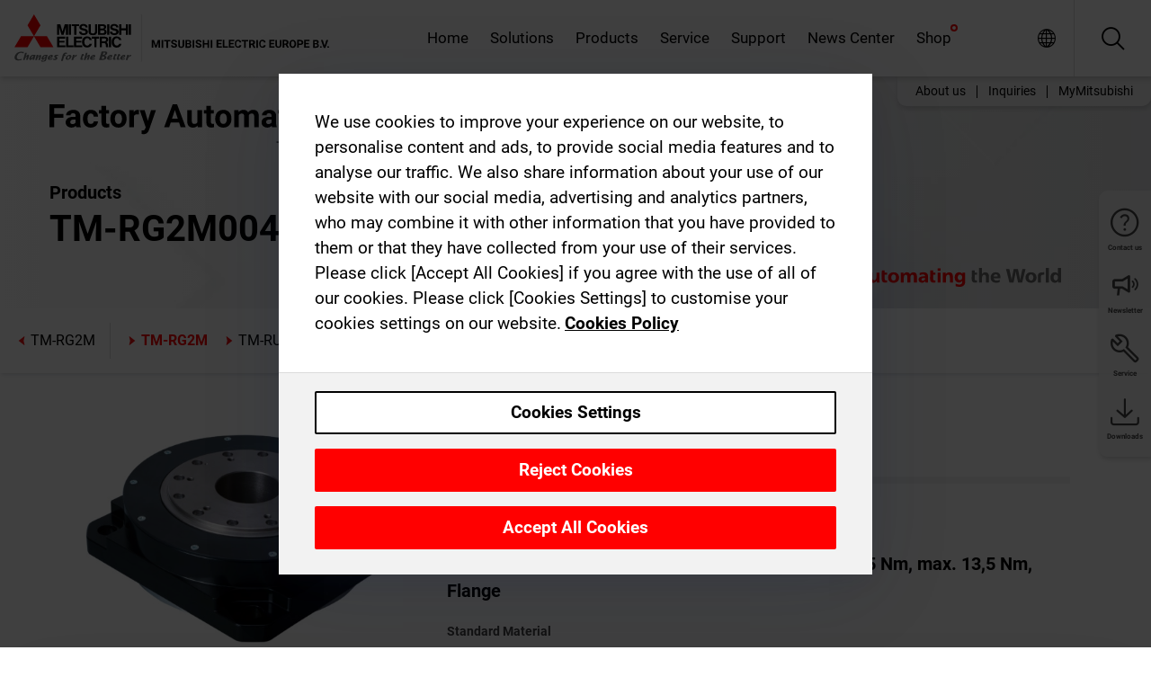

--- FILE ---
content_type: text/html; charset=utf-8
request_url: https://emea.mitsubishielectric.com/fa/products/drv/servo/direct-drive-motor/tmrg2m/tm-rg2m004e30.html
body_size: 12086
content:
<!DOCTYPE html><html lang="en"><head><meta charSet="utf-8"/><meta name="viewport" content="width=device-width, initial-scale=1, maximum-scale=1, shrink-to-fit=no"/><meta name="description" content="The TM-RG2M is a low-profile flange type rotary motor that offers space and weight-saving advantages. With its compact design, it provides efficient utilization"/><link rel="apple-touch-icon" sizes="180x180" href="/fa/_next/static/files/src/images/favicon/apple-touch-icon.a576e94e16661c7486e77fc16ca74afa.png"/><link rel="icon" type="image/png" sizes="32x32" href="/fa/_next/static/files/src/images/favicon/favicon-32x32.78b701aef25d51d878e4878571162938.png"/><link rel="icon" type="image/png" sizes="16x16" href="/fa/_next/static/files/src/images/favicon/favicon-16x16.2e8beea163ac4c258396a70fd1d4b03e.png"/><link rel="shortcut icon" href="/fa/_next/static/files/src/images/favicon/favicon.2fc59d6a311c8314039bf50a4b6cef3a.ico"/><link rel="manifest" href="/fa/_next/static/files/src/images/favicon/site.54961a6d8d02f30f416e4abae904e1ef.webmanifest" crossorigin="use-credentials"/><link rel="mask-icon" href="/fa/_next/static/files/src/images/favicon/safari-pinned-tab.23ac0e0c500b73aec26f41cff45a2b2f.svg" color="#e40520"/><meta name="msapplication-TileColor" content="#ffffff"/><meta name="msapplication-config" content="/fa/_next/static/files/src/images/favicon/browserconfig.3ac082469a9d37ced95b0b9cb788ad07.xml"/><meta name="theme-color" content="#ffffff"/><title>TM-RG2M004E30</title><link rel="canonical" href="https://emea.mitsubishielectric.com/fa/products/drv/servo/direct-drive-motor/tmrg2m/tm-rg2m004e30.html"/><link rel="alternate" hrefLang="no" href="https://no.mitsubishielectric.com/fa/products/drv/servo/direct-drive-motor/tmrg2m/tm-rg2m004e30.html"/><link rel="alternate" hrefLang="en-NO" href="https://no.mitsubishielectric.com/fa/no_en/products/drv/servo/direct-drive-motor/tmrg2m/tm-rg2m004e30.html"/><link rel="alternate" hrefLang="uk" href="https://ua.mitsubishielectric.com/fa/products/drv/servo/direct-drive-motor/tmrg2m/tm-rg2m004e30.html"/><link rel="alternate" hrefLang="en-UA" href="https://ua.mitsubishielectric.com/fa/ua_en/products/drv/servo/direct-drive-motor/tmrg2m/tm-rg2m004e30.html"/><link rel="alternate" hrefLang="sv" href="https://se.mitsubishielectric.com/fa/products/drv/servo/direct-drive-motor/tmrg2m/tm-rg2m004e30.html"/><link rel="alternate" hrefLang="en-SE" href="https://se.mitsubishielectric.com/fa/se_en/products/drv/servo/direct-drive-motor/tmrg2m/tm-rg2m004e30.html"/><link rel="alternate" hrefLang="en-IE" href="https://ie.mitsubishielectric.com/fa/products/drv/servo/direct-drive-motor/tmrg2m/tm-rg2m004e30.html"/><link rel="alternate" hrefLang="en-GB" href="https://gb.mitsubishielectric.com/fa/products/drv/servo/direct-drive-motor/tmrg2m/tm-rg2m004e30.html"/><link rel="alternate" hrefLang="tr" href="https://tr.mitsubishielectric.com/fa/products/drv/servo/direct-drive-motor/tmrg2m/tm-rg2m004e30.html"/><link rel="alternate" hrefLang="en-TR" href="https://tr.mitsubishielectric.com/fa/tr_en/products/drv/servo/direct-drive-motor/tmrg2m/tm-rg2m004e30.html"/><link rel="alternate" hrefLang="bg" href="https://bg.mitsubishielectric.com/fa/products/drv/servo/direct-drive-motor/tmrg2m/tm-rg2m004e30.html"/><link rel="alternate" hrefLang="ro" href="https://ro.mitsubishielectric.com/fa/products/drv/servo/direct-drive-motor/tmrg2m/tm-rg2m004e30.html"/><link rel="alternate" hrefLang="sl" href="https://si.mitsubishielectric.com/fa/products/drv/servo/direct-drive-motor/tmrg2m/tm-rg2m004e30.html"/><link rel="alternate" hrefLang="sk" href="https://sk.mitsubishielectric.com/fa/products/drv/servo/direct-drive-motor/tmrg2m/tm-rg2m004e30.html"/><link rel="alternate" hrefLang="en-SK" href="https://sk.mitsubishielectric.com/fa/sk_en/products/drv/servo/direct-drive-motor/tmrg2m/tm-rg2m004e30.html"/><link rel="alternate" hrefLang="cs" href="https://cz.mitsubishielectric.com/fa/products/drv/servo/direct-drive-motor/tmrg2m/tm-rg2m004e30.html"/><link rel="alternate" hrefLang="en-CZ" href="https://cz.mitsubishielectric.com/fa/cz_en/products/drv/servo/direct-drive-motor/tmrg2m/tm-rg2m004e30.html"/><link rel="alternate" hrefLang="hu" href="https://hu.mitsubishielectric.com/fa/products/drv/servo/direct-drive-motor/tmrg2m/tm-rg2m004e30.html"/><link rel="alternate" hrefLang="en-HU" href="https://hu.mitsubishielectric.com/fa/hu_en/products/drv/servo/direct-drive-motor/tmrg2m/tm-rg2m004e30.html"/><link rel="alternate" hrefLang="pl" href="https://pl.mitsubishielectric.com/fa/products/drv/servo/direct-drive-motor/tmrg2m/tm-rg2m004e30.html"/><link rel="alternate" hrefLang="en-PL" href="https://pl.mitsubishielectric.com/fa/pl_en/products/drv/servo/direct-drive-motor/tmrg2m/tm-rg2m004e30.html"/><link rel="alternate" hrefLang="es" href="https://es.mitsubishielectric.com/fa/products/drv/servo/direct-drive-motor/tmrg2m/tm-rg2m004e30.html"/><link rel="alternate" hrefLang="fr" href="https://fr.mitsubishielectric.com/fa/products/drv/servo/direct-drive-motor/tmrg2m/tm-rg2m004e30.html"/><link rel="alternate" hrefLang="en-FR" href="https://fr.mitsubishielectric.com/fa/fr_en/products/drv/servo/direct-drive-motor/tmrg2m/tm-rg2m004e30.html"/><link rel="alternate" hrefLang="it" href="https://it.mitsubishielectric.com/fa/products/drv/servo/direct-drive-motor/tmrg2m/tm-rg2m004e30.html"/><link rel="alternate" hrefLang="en-IT" href="https://it.mitsubishielectric.com/fa/it_en/products/drv/servo/direct-drive-motor/tmrg2m/tm-rg2m004e30.html"/><link rel="alternate" hrefLang="nl-BE" href="https://be.mitsubishielectric.com/fa/products/drv/servo/direct-drive-motor/tmrg2m/tm-rg2m004e30.html"/><link rel="alternate" hrefLang="nl" href="https://nl.mitsubishielectric.com/fa/products/drv/servo/direct-drive-motor/tmrg2m/tm-rg2m004e30.html"/><link rel="alternate" hrefLang="de" href="https://de.mitsubishielectric.com/fa/products/drv/servo/direct-drive-motor/tmrg2m/tm-rg2m004e30.html"/><link rel="alternate" hrefLang="en-DE" href="https://de.mitsubishielectric.com/fa/de_en/products/drv/servo/direct-drive-motor/tmrg2m/tm-rg2m004e30.html"/><link rel="alternate" hrefLang="en" href="https://emea.mitsubishielectric.com/fa/products/drv/servo/direct-drive-motor/tmrg2m/tm-rg2m004e30.html"/><link rel="alternate" hrefLang="x-default" href="https://emea.mitsubishielectric.com/fa/products/drv/servo/direct-drive-motor/tmrg2m/tm-rg2m004e30.html"/><meta name="next-head-count" content="46"/><link data-next-font="" rel="preconnect" href="/" crossorigin="anonymous"/><link rel="preload" href="/fa/_next/static/css/6943b53e47f56299.css" as="style"/><link rel="stylesheet" href="/fa/_next/static/css/6943b53e47f56299.css" data-n-g=""/><link rel="preload" href="/fa/_next/static/css/7809bb7da834c5e4.css" as="style"/><link rel="stylesheet" href="/fa/_next/static/css/7809bb7da834c5e4.css"/><link rel="preload" href="/fa/_next/static/css/5caab035cf548dcb.css" as="style"/><link rel="stylesheet" href="/fa/_next/static/css/5caab035cf548dcb.css"/><link rel="preload" href="/fa/_next/static/css/36169cc6e70816b8.css" as="style"/><link rel="stylesheet" href="/fa/_next/static/css/36169cc6e70816b8.css"/><link rel="preload" href="/fa/_next/static/css/b03faed2e3a1e386.css" as="style"/><link rel="stylesheet" href="/fa/_next/static/css/b03faed2e3a1e386.css"/><link rel="preload" href="/fa/_next/static/css/4e91afc5fcde397d.css" as="style"/><link rel="stylesheet" href="/fa/_next/static/css/4e91afc5fcde397d.css"/><link rel="preload" href="/fa/_next/static/css/52ff5c062de323c4.css" as="style"/><link rel="stylesheet" href="/fa/_next/static/css/52ff5c062de323c4.css"/><link rel="preload" href="/fa/_next/static/css/51b63c09a4fcbb25.css" as="style"/><link rel="stylesheet" href="/fa/_next/static/css/51b63c09a4fcbb25.css"/><link rel="preload" href="/fa/_next/static/css/2fe377d54ccd8bcc.css" as="style"/><link rel="stylesheet" href="/fa/_next/static/css/2fe377d54ccd8bcc.css"/><link rel="preload" href="/fa/_next/static/css/8b45db3e4b79d76d.css" as="style"/><link rel="stylesheet" href="/fa/_next/static/css/8b45db3e4b79d76d.css"/><link rel="preload" href="/fa/_next/static/css/319b433f6d83b539.css" as="style"/><link rel="stylesheet" href="/fa/_next/static/css/319b433f6d83b539.css"/><link rel="preload" href="/fa/_next/static/css/8d246778fae1cbd3.css" as="style"/><link rel="stylesheet" href="/fa/_next/static/css/8d246778fae1cbd3.css"/><link rel="preload" href="/fa/_next/static/css/6e3d3207063d673d.css" as="style"/><link rel="stylesheet" href="/fa/_next/static/css/6e3d3207063d673d.css"/><noscript data-n-css=""></noscript><script defer="" nomodule="" src="/fa/_next/static/chunks/polyfills-42372ed130431b0a.js"></script><script defer="" src="/fa/_next/static/chunks/9039.ca826586d239fee1.js"></script><script defer="" src="/fa/_next/static/chunks/5399.58e2aac638b4d14e.js"></script><script defer="" src="/fa/_next/static/chunks/i18n-en.efd5ac3e94df725f.js"></script><script defer="" src="/fa/_next/static/chunks/9762.b57a9bf4ad2d671b.js"></script><script defer="" src="/fa/_next/static/chunks/4761-0063ed188b43a65f.js"></script><script defer="" src="/fa/_next/static/chunks/851.e8e443f58082611c.js"></script><script defer="" src="/fa/_next/static/chunks/2848.5bee2b4013ed37d3.js"></script><script defer="" src="/fa/_next/static/chunks/4474.033f76711d47eea8.js"></script><script defer="" src="/fa/_next/static/chunks/8834-17b125b1bbfb86f3.js"></script><script defer="" src="/fa/_next/static/chunks/5285.e251bc5d5816cb4a.js"></script><script defer="" src="/fa/_next/static/chunks/6711.e8ea6bf3d1b2be6d.js"></script><script defer="" src="/fa/_next/static/chunks/6233.1ded2324f0aad072.js"></script><script defer="" src="/fa/_next/static/chunks/7318.af33bc677d457f62.js"></script><script src="/fa/_next/static/chunks/webpack-9055214fda108709.js" defer=""></script><script src="/fa/_next/static/chunks/framework-978a6051e6d0c57a.js" defer=""></script><script src="/fa/_next/static/chunks/main-01a8f294476b3c7a.js" defer=""></script><script src="/fa/_next/static/chunks/pages/_app-a2b5c0f5021879c5.js" defer=""></script><script src="/fa/_next/static/chunks/pages/products/%5B...path%5D-47d169f5b57e8fca.js" defer=""></script><script src="/fa/_next/static/Kti1beL54EXwMtSYaGG6b/_buildManifest.js" defer=""></script><script src="/fa/_next/static/Kti1beL54EXwMtSYaGG6b/_ssgManifest.js" defer=""></script></head><body><div class="app-wrapper"><div id="__next"><style>
    #nprogress {
      pointer-events: none;
    }
    #nprogress .bar {
      background: #29D;
      position: fixed;
      z-index: 9999;
      top: 0;
      left: 0;
      width: 100%;
      height: 3px;
    }
    #nprogress .peg {
      display: block;
      position: absolute;
      right: 0px;
      width: 100px;
      height: 100%;
      box-shadow: 0 0 10px #29D, 0 0 5px #29D;
      opacity: 1;
      -webkit-transform: rotate(3deg) translate(0px, -4px);
      -ms-transform: rotate(3deg) translate(0px, -4px);
      transform: rotate(3deg) translate(0px, -4px);
    }
    #nprogress .spinner {
      display: block;
      position: fixed;
      z-index: 1031;
      top: 15px;
      right: 15px;
    }
    #nprogress .spinner-icon {
      width: 18px;
      height: 18px;
      box-sizing: border-box;
      border: solid 2px transparent;
      border-top-color: #29D;
      border-left-color: #29D;
      border-radius: 50%;
      -webkit-animation: nprogresss-spinner 400ms linear infinite;
      animation: nprogress-spinner 400ms linear infinite;
    }
    .nprogress-custom-parent {
      overflow: hidden;
      position: relative;
    }
    .nprogress-custom-parent #nprogress .spinner,
    .nprogress-custom-parent #nprogress .bar {
      position: absolute;
    }
    @-webkit-keyframes nprogress-spinner {
      0% {
        -webkit-transform: rotate(0deg);
      }
      100% {
        -webkit-transform: rotate(360deg);
      }
    }
    @keyframes nprogress-spinner {
      0% {
        transform: rotate(0deg);
      }
      100% {
        transform: rotate(360deg);
      }
    }
  </style><div class="Header_root__pzmj4"><div class="headroom-wrapper"><div class="headroom headroom--unfixed"><div class="Header_headerWrapper__DekL_"><div class="Header_header__WnKkU"><div class="Grid_containerFluidLg__zRTdk"><div class="Header_top__0s1Xl"><a rel="follow" class="Logo_root__QbgAT" href="https://emea.mitsubishielectric.com/fa"><img class="Logo_logo__qW1eN" src="/fa/_next/static/files/src/images/theme/mefa/logo/logo-europe.156c24cd4cf95dc2ee1aa4f85f38cab0.svg" alt="MITSUBISHI ELECTRIC Changes for the Better"/></a><div class="Header_navWrapper__ySc6C Header_desktop__JZ5s_"><div class="MainNavigation_root__KGiMA Header_mainNavigation__YuL_M"></div></div><div class="Header_topAside__8CrKi"><a class="IconLink_root___zYZ3 Header_link__x2oft Header_desktop__JZ5s_" rel="follow noopener noreferrer " href="https://www.mitsubishielectric.com/fa/worldwide/index.html" target="popup"><span class="IconLink_icon__epuhu Header_link--icon__FXSJK icon-global"></span><span class="IconLink_iconRight__ElcD5 Header_link--iconRight__cHMZM icon-blank"></span></a><span class="Header_linkWrapper__dub_r Header_desktop__JZ5s_"><a class="IconLink_root___zYZ3 Header_linkSearch__5e0ZV" rel="follow noopener noreferrer "><span class="IconLink_icon__epuhu Header_linkSearch--icon__bmubY icon-search"></span></a><div class="Search_root__5pOaT Search_isCustom__R1uVW"><div class="Search_fieldWrapper__4XmwP"><div class="Search_fieldWrapperContent__YWu_g"><a class="Search_showAdvancedSearchLink__nTAoW BasicLink_isStyless__0CAHH" rel="follow noopener noreferrer " href="https://emea.mitsubishielectric.com/fa/advanced-search?q="><span class="Search_fieldIcon__rRCsr icon-search"></span></a></div></div><div class=""><div></div></div></div></span><div class="Header_triggersWrap__7hFWw Header_phone__zj2yS"><a class="IconLink_root___zYZ3 Header_link__x2oft" rel="follow noopener noreferrer "><span class="IconLink_icon__epuhu Header_link--icon__FXSJK icon-menu"></span></a></div></div></div></div><div class="Header_floatingMenus__IL4PM Header_desktop__JZ5s_"><div class="HeaderLinks_root__4EjxV Header_floatingMenu__BrMSb"><a class="HeaderLinks_link__0Biow HeaderLinks_phone__CSCD6" rel="follow noopener noreferrer " href="https://www.mitsubishielectric.com/fa/worldwide/index.html" target="_blank"><button class="Button_root__PfW0G HeaderLinks_btn__8LBuH Button_link__99QS3"><span class="Button_label___b9zT"><span>Locations Worldwide</span></span></button><span class="HeaderLinks_icon__xl0Rj icon-external HeaderLinks_externalIcon__AznLw"></span></a><a class="Subheader_link__G6ZZ_" rel="follow noopener noreferrer "><button disabled="" class="Button_root__PfW0G Subheader_btn__WJO6c Button_link__99QS3 Button_is-disabled__ML_N2 Subheader_btn--is-disabled__IY7JT"><span class="Button_label___b9zT"><span>MyMitsubishi</span></span></button></a></div></div></div><div class="Header_menuCollapsible__O_D04"><div class="MainNavigation_root__KGiMA MainNavigation_isBlock__3KsSU"></div></div></div></div></div></div><div><div class="PageMainTeaser_root__t9v9D Content_teaser___1bS2 PageMainTeaser_third__ftP0k PageMainTeaser_hasAutomatingTheWorld__T2uDz"><span class="LazyImage_imageWrapper__KC5Sz PageMainTeaser_imageWrapper__yVzAP LazyImage_imageAbsolute__bdoNy"><span class="LazyImage_imageElement__JKU7j"></span><noscript><img class="LazyImage_imageElement__JKU7j" src="/fa/_next/static/files/src/images/tiers/Products-background-3rd-tier.be581767a2fbff7cf5c8cbecab047847.jpg"/></noscript></span><div class="PageMainTeaser_content__MC_iv"><div class="PageMainTeaser_faLogo__Y9ZXR"><img src="/fa/_next/static/files/src/images/theme/mefa/logo/fa_logo_emea.6abe538b0100b19577bd38e8477db644.svg" alt="Factory Automation" class="PageMainTeaser_faLogo__Y9ZXR"/></div><div class="PageMainTeaser_titleArea__BdS5X"><div class="PageMainTeaser_mainTitle__BCNL6">AC Servos-MELSERVO</div><h1 class="PageMainTeaser_subTitle__i8bRR">TM-RG2M004E30</h1></div><img src="/fa/_next/static/files/src/images/theme/mefa/logo/atw.274bd77a24f3b3a3d550ebfc3a736bba.svg" alt="Automating the World" class="PageMainTeaser_atwLogo__Ly1sP"/></div></div><div class="Content_pageNav__GD4_w"><div class="SidebarNavigation_root__4_J9f"><div class="SidebarNavigation_container__0G3P9 Grid_containerFluidLg__zRTdk"><div class="SidebarNavigation_content__jUW4Q"><div class="SidebarNavigation_header__NWpvP"><span style="display:contents"><a class="IconLink_root___zYZ3 SidebarNavigation_navLink__IydTR" rel="follow noopener noreferrer " href="https://emea.mitsubishielectric.com/fa/products/drv/servo/direct-drive-motor/tmrg2m"><span class="IconLink_icon__epuhu icon-navigation_condensed_left"></span><span>TM-RG2M</span></a></span></div><ul class="SidebarNavigation_nav__KaPOO"><li class="SidebarNavigation_navItem__U6wv6"><span style="display:contents"><a class="IconLink_root___zYZ3 SidebarNavigation_navLink__IydTR IconLink_link--isActive__8_Ek1 SidebarNavigation_navLink--link--isActive__2g4tM" rel="follow noopener noreferrer " href="https://emea.mitsubishielectric.com/fa/products/drv/servo/direct-drive-motor/tmrg2m"><span class="IconLink_icon__epuhu icon-navigation_condensed_right"></span><span class="IconLink_label__ZVIm8">TM-RG2M</span></a></span></li><li class="SidebarNavigation_navItem__U6wv6"><span style="display:contents"><a class="IconLink_root___zYZ3 SidebarNavigation_navLink__IydTR" rel="follow noopener noreferrer " href="https://emea.mitsubishielectric.com/fa/products/drv/servo/direct-drive-motor/tmru2m"><span class="IconLink_icon__epuhu icon-navigation_condensed_right"></span><span class="IconLink_label__ZVIm8">TM-RU2M</span></a></span></li><li class="SidebarNavigation_navItem__U6wv6"><span style="display:contents"><a class="IconLink_root___zYZ3 SidebarNavigation_navLink__IydTR" rel="follow noopener noreferrer " href="https://emea.mitsubishielectric.com/fa/products/drv/servo/direct-drive-motor/tmrfm"><span class="IconLink_icon__epuhu icon-navigation_condensed_right"></span><span class="IconLink_label__ZVIm8">TM-RFM</span></a></span></li></ul></div></div></div></div><div class="Content_container__7GVkA Grid_containerFluidLg__zRTdk"><div class="Content_cols__TZMBM"><div class="Content_nav__a5JlZ"></div><div class="Content_main__yCJUN"><div class="LoadingAnimation_root__4YuiU"><div class="LoadingAnimation_content__QRPsp"><img src="/fa/_next/static/files/src/images/animation/loading-robot-hand.6ea907a67299ad5829899eb0c24c34b6.gif" class="LoadingAnimation_gif__ImD_w LoadingAnimation_gif-medium__LNo2h" alt=""/><span class="LoadingAnimation_label__vIQCR LoadingAnimation_label-medium__3IXMC">Loading...</span></div></div></div></div><div class="Content_aside__SGr8u"><div class="FloatingSidebar_root__VE_X0"><div class="FloatingSidebarNavigation_root__hnt95"><div class="FloatingSidebarNavigation_menu__3Ojsk"><ul class="FloatingSidebarNavigation_nav__Tc9ac"><li class="FloatingSidebarNavigation_navItem__bRe87"><a class="IconLink_root___zYZ3 FloatingSidebarNavigation_navLink__blKCT" rel="follow noopener noreferrer " href="https://emea.mitsubishielectric.com/fa/service"><span class="IconLink_icon__epuhu FloatingSidebarNavigation_navLink--icon__dNjSi icon-tool"></span><span class="IconLink_label__ZVIm8 FloatingSidebarNavigation_navLink--label__SOBtC">Service</span></a></li><li class="FloatingSidebarNavigation_navItem__bRe87"><a class="IconLink_root___zYZ3 FloatingSidebarNavigation_navLink__blKCT" rel="follow noopener noreferrer " href="https://emea.mitsubishielectric.com/fa/advanced-search?ct=document&amp;sb=date"><span class="IconLink_icon__epuhu FloatingSidebarNavigation_navLink--icon__dNjSi icon-download"></span><span class="IconLink_label__ZVIm8 FloatingSidebarNavigation_navLink--label__SOBtC">Downloads</span></a></li></ul></div></div></div></div><div class="BackToTopButton_root__XrELz BackToTopButton_hidden__AbOqJ"><button type="button" class="Button_root__PfW0G BackToTopButton_button__G_GWl Button_black__u0oxO"><span class="Button_icon__x31Nw BackToTopButton_button--icon__LghVg icon-chevron-up" aria-hidden="true"></span></button></div></div></div><div class="Footer_root__9thnv"><div class="Footer_breadcrumbs__Cp3SD"><div class="Footer_container__Lyq6N Grid_containerFluidLg__zRTdk"><div class="Breadcrumbs_root__8Q1M5"><ul class="Breadcrumbs_list__G9w2Y"><li class="Breadcrumbs_listItem__gjm_y"><span style="display:contents"><a class="Breadcrumbs_link__Ty0Lq" rel="follow noopener noreferrer " href="https://emea.mitsubishielectric.com/fa/products/drv">Drive Products</a></span></li><li class="Breadcrumbs_listItem__gjm_y"><span style="display:contents"><a class="Breadcrumbs_link__Ty0Lq" rel="follow noopener noreferrer " href="https://emea.mitsubishielectric.com/fa/products/drv/servo">AC Servos-MELSERVO</a></span></li><li class="Breadcrumbs_listItem__gjm_y"><span style="display:contents"><a class="Breadcrumbs_link__Ty0Lq" rel="follow noopener noreferrer " href="https://emea.mitsubishielectric.com/fa/products/drv/servo/direct-drive-motor">Direct Drive motor</a></span></li><li class="Breadcrumbs_listItem__gjm_y"><span style="display:contents"><a class="Breadcrumbs_link__Ty0Lq" rel="follow noopener noreferrer " href="https://emea.mitsubishielectric.com/fa/products/drv/servo/direct-drive-motor/tmrg2m">TM-RG2M</a></span></li><li class="Breadcrumbs_listItem__gjm_y"><span class="Breadcrumbs_active__ZhcEo">TM-RG2M004E30</span></li></ul></div></div></div><div class="Footer_footer__WZb4K"><div class="Footer_containerMain__gMjns Grid_containerFluidLg__zRTdk"><div class="Footer_content__Xp_oM"><ul class="Footer_nav__WNpOs"></ul><div class="Footer_copyright__WazQd"><span></span></div></div></div></div></div></div></div><script id="__NEXT_DATA__" type="application/json">{"props":{"pageProps":{"baseUrl":"/products","categoryUrl":"/drv/servo/direct-drive-motor/tmrg2m","params":{"$baseName":"tm-rg2m004e30"},"url":"/drv/servo/direct-drive-motor/tmrg2m/tm-rg2m004e30.html","categoryDataResult":{"productCategoryByUrl":{"__typename":"ProductCategory","id":"blt0a9ee5ee8f0f3409","title":"TM-RG2M","additionalTitle":"","descriptionHeader":null,"description":"The TM-RG2M is a low-profile flange type rotary motor that offers space and weight-saving advantages. With its compact design, it provides efficient utilization of space without compromising performance. The motor comes in three outer diameter options: ø130 mm, ø180 mm, and ø230 mm. With a maximum speed of 600 r/min, it offers dynamic motion capabilities. The TM-RG2M provides a range of rated torque options, from 2.2 Nm to Nm, and a maximum torque capacity ranging from 8.8 Nm to 27 Nm. Its low-profile design and impressive torque capabilities make it an excellent choice for applications where space and weight savings are crucial.\n","url":"/drv/servo/direct-drive-motor/tmrg2m","isFinal":true,"isGeneral":false,"isTeaserOnly":false,"isInheritedTeaserOnly":false,"showSideNavigation":true,"showThirdLevelSubCategories":true,"showTeaserDescription":null,"collapsibleType":"","maxNumberOfLines":1,"showAnchorLinks":false,"contentCollapsed":false,"overrideCollapsibleTitle":null,"content":null,"image":{"__typename":"Image","url":"https://eu-images.contentstack.com/v3/assets/blt5412ff9af9aef77f/blt14c8cd9a63c15da8/6191260451904f73dd469dcb/ddm_lineup_01.jpg?auto=webp\u0026quality=100\u0026format=jpg\u0026disable=upscale","title":"TM-RG2M"},"subNavigation":[],"generalCategoryNavigation":[],"parentPath":[{"__typename":"ProductCategoryNavigationData","id":"blt98bbc72acbb0072a","title":"Drive Products","url":"/drv","productCategoryGroups":[{"__typename":"ProductCategoryGroupNavigationData","id":"blt6199ab2fd6365e22","image":null,"elements":[{"__typename":"ProductCategory","id":"blt77b1eed9c77f4f4e","title":"AC Servos-MELSERVO","type":"product_category","url":"/drv/servo","isInheritedTeaserOnly":false,"isTeaserOnly":false,"isGeneral":false},{"__typename":"ProductCategory","id":"blt86d14ec8424cddc2","title":"Inverters-FREQROL","type":"product_category","url":"/drv/inv","isInheritedTeaserOnly":false,"isTeaserOnly":false,"isGeneral":false},{"__typename":"ProductCategory","id":"bltbabe488de4636fa7","title":"Electromagnetic clutch/brake","type":"product_category","url":"/drv/electromagnetic-clutch/brake","isInheritedTeaserOnly":false,"isTeaserOnly":false,"isGeneral":false},{"__typename":"ProductCategory","id":"blt881f87bfbbf1e9f9","title":"Tension Controller","type":"product_category","url":"/drv/tension-controller","isInheritedTeaserOnly":false,"isTeaserOnly":false,"isGeneral":false}],"description":null,"showElementImage":true,"showElementDescription":true,"showMainLinkOnly":false,"elementAreTeasersOnly":false}],"subNavigation":[],"generalCategoryNavigation":[]},{"__typename":"ProductCategoryNavigationData","id":"blt77b1eed9c77f4f4e","title":"AC Servos-MELSERVO","url":"/drv/servo","productCategoryGroups":[{"__typename":"ProductCategoryGroupNavigationData","id":"blt95b4c956969558b1","image":null,"elements":[{"__typename":"ProductCategory","id":"blt12066fc69b287185","title":"MELSERVO-J5","type":"product_category","url":"/drv/servo/mr_j5","isInheritedTeaserOnly":false,"isTeaserOnly":false,"isGeneral":false},{"__typename":"ProductCategory","id":"blt2900e315aab9ca06","title":"MELSERVO-JET","type":"product_category","url":"/drv/servo/mr_jet","isInheritedTeaserOnly":false,"isTeaserOnly":false,"isGeneral":false},{"__typename":"ProductCategory","id":"blt6dfb017b437ea79c","title":"MELSERVO-J4","type":"product_category","url":"/drv/servo/mr_j4","isInheritedTeaserOnly":false,"isTeaserOnly":false,"isGeneral":false},{"__typename":"ProductCategory","id":"blt0a7058a0aae4dd89","title":"MELSERVO-JE","type":"product_category","url":"/drv/servo/mr_je","isInheritedTeaserOnly":false,"isTeaserOnly":false,"isGeneral":false},{"__typename":"ProductCategory","id":"blt6a976c03047c254e","title":"Linear Servo motor","type":"product_category","url":"/drv/servo/linear-servo-motor","isInheritedTeaserOnly":false,"isTeaserOnly":false,"isGeneral":false},{"__typename":"ProductCategory","id":"bltdde8e9461f0a1fca","title":"Direct Drive motor","type":"product_category","url":"/drv/servo/direct-drive-motor","isInheritedTeaserOnly":false,"isTeaserOnly":false,"isGeneral":false},{"__typename":"ProductCategory","id":"blt98778db6f400acf6","title":"Options","type":"product_category","url":"/drv/servo/servo-options","isInheritedTeaserOnly":false,"isTeaserOnly":false,"isGeneral":false},{"__typename":"ProductCategory","id":"blt2163326409296bbc","title":"AC Servo engineering software","type":"product_category","url":"/drv/servo/soft","isInheritedTeaserOnly":false,"isTeaserOnly":false,"isGeneral":false}],"description":null,"showElementImage":true,"showElementDescription":true,"showMainLinkOnly":true,"elementAreTeasersOnly":false},{"__typename":"ProductCategoryGroupNavigationData","id":"bltdc7c471d3b149386","image":null,"elements":[{"__typename":"ProductCategory","id":"blt595739ca4b116f1a","title":"MR Configurator2","type":"product_category","url":"/drv/servo/soft/mr-configurator2","isInheritedTeaserOnly":false,"isTeaserOnly":false,"isGeneral":false},{"__typename":"ProductCategory","id":"bltdece35ad1f773bdd","title":"Motor sizing software","type":"product_category","url":"/drv/servo/soft/motor-sizing-software","isInheritedTeaserOnly":false,"isTeaserOnly":false,"isGeneral":false}],"description":null,"showElementImage":true,"showElementDescription":true,"showMainLinkOnly":false,"elementAreTeasersOnly":true},{"__typename":"ProductCategoryGroupNavigationData","id":"bltccbe9ba39061d5f8","image":null,"elements":[{"__typename":"ProductCategory","id":"blta044817b32336c54","title":"All Servo Amplifiers","type":"product_category","url":"/drv/servo/allservoamplifiers","isInheritedTeaserOnly":false,"isTeaserOnly":false,"isGeneral":true},{"__typename":"ProductCategory","id":"blt2abe8479c0bb2c29","title":"All Servo Motors","type":"product_category","url":"/drv/servo/allservomotors","isInheritedTeaserOnly":false,"isTeaserOnly":false,"isGeneral":true},{"__typename":"ProductCategory","id":"blt6946b80eccedbfab","title":"All Linear Servo Motors","type":"product_category","url":"/drv/servo/alllinearservomotors","isInheritedTeaserOnly":false,"isTeaserOnly":false,"isGeneral":true},{"__typename":"ProductCategory","id":"blted29dca8fa1d0554","title":"All Software","type":"product_category","url":"/drv/servo/allsoftware","isInheritedTeaserOnly":false,"isTeaserOnly":false,"isGeneral":true}],"description":null,"showElementImage":false,"showElementDescription":false,"showMainLinkOnly":false,"elementAreTeasersOnly":false},{"__typename":"ProductCategoryGroupNavigationData","id":"blte108e7201f375a18","image":null,"elements":[],"description":null,"showElementImage":false,"showElementDescription":false,"showMainLinkOnly":false,"elementAreTeasersOnly":false}],"subNavigation":[],"generalCategoryNavigation":[]},{"__typename":"ProductCategoryNavigationData","id":"bltdde8e9461f0a1fca","title":"Direct Drive motor","url":"/drv/servo/direct-drive-motor","productCategoryGroups":[{"__typename":"ProductCategoryGroupNavigationData","id":"blt9bdc9886ec5a0ec3","image":null,"elements":[{"__typename":"ProductCategory","id":"blt0a9ee5ee8f0f3409","title":"TM-RG2M","type":"product_category","url":"/drv/servo/direct-drive-motor/tmrg2m","isInheritedTeaserOnly":false,"isTeaserOnly":false,"isGeneral":false},{"__typename":"ProductCategory","id":"blt8713cc916dbc9341","title":"TM-RU2M","type":"product_category","url":"/drv/servo/direct-drive-motor/tmru2m","isInheritedTeaserOnly":false,"isTeaserOnly":false,"isGeneral":false},{"__typename":"ProductCategory","id":"blt77e58d66d34a37da","title":"TM-RFM","type":"product_category","url":"/drv/servo/direct-drive-motor/tmrfm","isInheritedTeaserOnly":false,"isTeaserOnly":false,"isGeneral":false}],"description":null,"showElementImage":true,"showElementDescription":true,"showMainLinkOnly":false,"elementAreTeasersOnly":false}],"subNavigation":[],"generalCategoryNavigation":[]}],"seo":{"__typename":"Seo","title":"TM-RG2M","description":"The TM-RG2M is a low-profile flange type rotary motor that offers space and weight-saving advantages. With its compact design, it provides efficient utilization of space without compromising performance. The motor comes in three outer diameter options: ø130 mm, ø180 mm, and ø230 mm. With a maximum speed of 600 r/min, it offers dynamic motion capabilities. The TM-RG2M provides a range of rated torque options, from 2.2 Nm to Nm, and a maximum torque capacity ranging from 8.8 Nm to 27 Nm. Its low-profile design and impressive torque capabilities make it an excellent choice for applications where space and weight savings are crucial.\n","portalName":"EMEA","fallbackTitle":"TM-RG2M"},"menus":[],"pageMainTeaser":{"__typename":"PageMainTeaser","level":"third","background":{"__typename":"Image","id":"blt5c15b76859a35e60","title":"Wave background 3rd tier","url":"https://eu-images.contentstack.com/v3/assets/blt5412ff9af9aef77f/blt84cfd69a077f21b4/655dbd5e323a8f040a9ee4f2/wave-background-3rd-tier.jpg?auto=webp\u0026quality=100\u0026format=jpg\u0026disable=upscale"},"foreground":null,"factoryAutomationColor":"black","pageTitleColor":"black","sublineText":null,"showAutomatingTheWorldText":true},"fallbackPageMainTeaser":null,"overviewTeaser":{"__typename":"OverviewTeaser","headline":null,"text":null,"link":null,"image":null,"imageLink":{"__typename":"Link","url":null},"representation":"solution"},"catchphraseTeaser":null,"categoryGroups":[]}},"productDataResult":{"productByUrl":{"__typename":"Product","id":"blt70ebf359018ff483","title":"TM-RG2M004E30","additionalTitle":null,"shortDescription":"Direct Drive Motor TM Serie, Power 141 W; Torque 4,5 Nm, max. 13,5 Nm, Flange","additionalDescription":null,"hasRelatedDocuments":true,"published":"2026-01-12T18:48:11.073Z","created":"2025-09-11T03:24:25.456Z","version":12,"slug":"tm-rg2m004e30","code":"340502","url":"/tm-rg2m004e30","price":null,"materialGroup":"10.STANDARD.ITEM","meeMemoText":null,"logisticClass":"C","materialType":"ZHWA","boostInSearch":false,"consumptionl3m":0,"meta":[{"__typename":"Meta","key":"ABCIndicator","value":"\"C\""},{"__typename":"Meta","key":"materialType","value":"\"ZHWA\""},{"__typename":"Meta","key":"extMatGroupLangKey","value":"\"10.STANDARD.ITEM\""},{"__typename":"Meta","key":"listPrices","value":"[{\"catalog\":\"FA_IA_0410_01_10\",\"listPrices\":[{\"currencyIso\":\"EUR\",\"customerListPrice\":\"EB\",\"formattedValue\":\"€ 5.090,70\",\"priceType\":\"BUY\",\"value\":5090.7},{\"currencyIso\":\"EUR\",\"customerListPrice\":\"EG\",\"formattedValue\":\"€ 4.816,00\",\"priceType\":\"BUY\",\"value\":4816},{\"currencyIso\":\"NOK\",\"customerListPrice\":\"EO\",\"formattedValue\":\"NOK58,676.00\",\"priceType\":\"BUY\",\"value\":58676},{\"currencyIso\":\"SEK\",\"customerListPrice\":\"ES\",\"formattedValue\":\"SEK44,906.00\",\"priceType\":\"BUY\",\"value\":44906},{\"currencyIso\":\"EUR\",\"formattedValue\":\"€ 4.518,13\",\"priceType\":\"BUY\",\"value\":4518.13},{\"currencyIso\":\"GBP\",\"formattedValue\":\"£3,942.52\",\"priceType\":\"BUY\",\"value\":3942.52}]},{\"catalog\":\"FA_IA_1510_01_10\",\"listPrices\":[{\"currencyIso\":\"EUR\",\"customerListPrice\":\"EB\",\"formattedValue\":\"€5,090.70\",\"priceType\":\"BUY\",\"value\":5090.7},{\"currencyIso\":\"SEK\",\"customerListPrice\":\"ES\",\"formattedValue\":\"SEK58,676.00\",\"priceType\":\"BUY\",\"value\":58676}]},{\"catalog\":\"FA_IA_0210_01_10\",\"listPrices\":[{\"currencyIso\":\"EUR\",\"formattedValue\":\"€6,200.15\",\"priceType\":\"BUY\",\"value\":6200.15}]},{\"catalog\":\"FA_IA_0510_01_10\",\"listPrices\":[{\"currencyIso\":\"EUR\",\"customerListPrice\":\"G1\",\"formattedValue\":\"€1,732.76\",\"priceType\":\"BUY\",\"value\":1732.76},{\"currencyIso\":\"EUR\",\"customerListPrice\":\"G3\",\"formattedValue\":\"€1,991.86\",\"priceType\":\"BUY\",\"value\":1991.86},{\"currencyIso\":\"GBP\",\"customerListPrice\":\"G4\",\"formattedValue\":\"£1,484.20\",\"priceType\":\"BUY\",\"value\":1484.2},{\"currencyIso\":\"RUB\",\"customerListPrice\":\"G9\",\"formattedValue\":\"₽168,410.43\",\"priceType\":\"BUY\",\"value\":168410.43}]},{\"catalog\":\"FA_IA_0910_01_10\",\"listPrices\":[{\"currencyIso\":\"EUR\",\"customerListPrice\":\"EE\",\"formattedValue\":\"€5,993.12\",\"priceType\":\"BUY\",\"value\":5993.12}]},{\"catalog\":\"FA_IA_1100_01_10\",\"listPrices\":[{\"currencyIso\":\"EUR\",\"formattedValue\":\"€7,450.87\",\"priceType\":\"BUY\",\"value\":7450.87}]},{\"catalog\":\"FA_IA_1710_01_10\",\"listPrices\":[{\"currencyIso\":\"CZK\",\"customerListPrice\":\"PE\",\"formattedValue\":\"Kč112,761.76\",\"priceType\":\"BUY\",\"value\":112761.76},{\"currencyIso\":\"EUR\",\"customerListPrice\":\"PE\",\"formattedValue\":\"€4,381.65\",\"priceType\":\"BUY\",\"value\":4381.65},{\"currencyIso\":\"EUR\",\"customerListPrice\":\"PF\",\"formattedValue\":\"€4,381.65\",\"priceType\":\"BUY\",\"value\":4381.65}]}]"}],"catalogs":["FA_IA_0410_01_10","FA_IA_0410_01_10_EUR_EB","FA_IA_0410_01_10_EUR_EG","FA_IA_0410_01_10_NOK_EO","FA_IA_0410_01_10_SEK_ES","FA_IA_0410_01_10_EUR","FA_IA_0410_01_10_GBP","FA_IA_1510_01_10","FA_IA_1510_01_10_EUR_EB","FA_IA_1510_01_10_SEK_ES","FA_IA_0210_01_10","FA_IA_0210_01_10_EUR","FA_IA_0510_01_10","FA_IA_0510_01_10_EUR_G1","FA_IA_0510_01_10_EUR_G3","FA_IA_0510_01_10_GBP_G4","FA_IA_0510_01_10_RUB_G9","FA_IA_0910_01_10","FA_IA_0910_01_10_EUR_EE","FA_IA_1100_01_10","FA_IA_1100_01_10_EUR","FA_IA_1710_01_10","FA_IA_1710_01_10_CZK_PE","FA_IA_1710_01_10_EUR_PE","FA_IA_1710_01_10_EUR_PF"],"hasGeneralCatalog":true,"keywords":"","eshopLink":{"__typename":"Link","title":"","url":"/Catalogue/Servo/Servo-Motor/TM-RG2M004E30/p/000000000000340502"},"seo":{"__typename":"Seo","title":"TM-RG2M004E30","description":null,"portalName":"EMEA","fallbackTitle":"TM-RG2M004E30"},"industries":[],"categoryPath":[{"__typename":"ProductCategoryNavigationData","id":"blt98bbc72acbb0072a","title":"Drive Products","url":"/drv","warrantyIsApplicable":false,"level":0,"parentId":null},{"__typename":"ProductCategoryNavigationData","id":"blt77b1eed9c77f4f4e","title":"AC Servos-MELSERVO","url":"/drv/servo","warrantyIsApplicable":false,"level":1,"parentId":"blt98bbc72acbb0072a"},{"__typename":"ProductCategoryNavigationData","id":"bltdde8e9461f0a1fca","title":"Direct Drive motor","url":"/drv/servo/direct-drive-motor","warrantyIsApplicable":false,"level":2,"parentId":"blt77b1eed9c77f4f4e"},{"__typename":"ProductCategoryNavigationData","id":"blt0a9ee5ee8f0f3409","title":"TM-RG2M","url":"/drv/servo/direct-drive-motor/tmrg2m","warrantyIsApplicable":false,"level":3,"parentId":"bltdde8e9461f0a1fca"}],"category":{"__typename":"ProductCategoryNavigationData","id":"blt0a9ee5ee8f0f3409","url":"/drv/servo/direct-drive-motor/tmrg2m","title":"TM-RG2M","level":3,"parentId":"bltdde8e9461f0a1fca"},"categories":[{"__typename":"ProductCategoryNavigationData","id":"blt98bbc72acbb0072a","title":"Drive Products","url":"/drv","level":0,"parentId":null},{"__typename":"ProductCategoryNavigationData","id":"blt77b1eed9c77f4f4e","title":"AC Servos-MELSERVO","url":"/drv/servo","level":1,"parentId":"blt98bbc72acbb0072a"},{"__typename":"ProductCategoryNavigationData","id":"bltdde8e9461f0a1fca","title":"Direct Drive motor","url":"/drv/servo/direct-drive-motor","level":2,"parentId":"blt77b1eed9c77f4f4e"},{"__typename":"ProductCategoryNavigationData","id":"blt0a9ee5ee8f0f3409","title":"TM-RG2M","url":"/drv/servo/direct-drive-motor/tmrg2m","level":3,"parentId":"bltdde8e9461f0a1fca"},{"__typename":"ProductCategoryNavigationData","id":"blt98bbc72acbb0072a","title":"Drive Products","url":"/drv","level":0,"parentId":null},{"__typename":"ProductCategoryNavigationData","id":"blt77b1eed9c77f4f4e","title":"AC Servos-MELSERVO","url":"/drv/servo","level":1,"parentId":"blt98bbc72acbb0072a"},{"__typename":"ProductCategoryNavigationData","id":"blt2abe8479c0bb2c29","title":"All Servo Motors","url":"/drv/servo/allservomotors","level":2,"parentId":"blt77b1eed9c77f4f4e"}],"mainImage":{"__typename":"Image","id":"blt13cda7ddfb5258b1","title":"340502 Main image","url":"https://eu-images.contentstack.com/v3/assets/blt5412ff9af9aef77f/blt87701d6ad94db009/69341d5690ebd5214ba3ecfc/340502.jpg?auto=webp\u0026quality=100\u0026format=jpg\u0026disable=upscale"},"characteristicTabs":[{"__typename":"ProductCharacteristicTab","id":"bltfbdbcff971f9343a","title":"TECHNICAL INFORMATION","classifications":[{"__typename":"ProductClassification","id":"bltc15056ee6060e96a","title":"FA-Servo-Motion: Servo Motor","code":"100100501","characteristicValues":[{"__typename":"ProductCharacteristicValue","characteristic":{"__typename":"ProductCharacteristic","id":"blt00ab932682283bde","title":"Series"},"value":["MELSERVO-J4","MELSERVO-J5"]},{"__typename":"ProductCharacteristicValue","characteristic":{"__typename":"ProductCharacteristic","id":"bltc461c709b38967a0","title":"Type"},"value":["TM-RG2M"]},{"__typename":"ProductCharacteristicValue","characteristic":{"__typename":"ProductCharacteristic","id":"bltea7e1659caa597f0","title":"Rated Capacity (kW)"},"value":["0,141"]},{"__typename":"ProductCharacteristicValue","characteristic":{"__typename":"ProductCharacteristic","id":"blt49fd7179e62d3d5c","title":"Rated Torque (Nm)"},"value":["4,5"]},{"__typename":"ProductCharacteristicValue","characteristic":{"__typename":"ProductCharacteristic","id":"blt9e85da46a9644a0e","title":"Maximum Torque (Nm)"},"value":["13,5"]},{"__typename":"ProductCharacteristicValue","characteristic":{"__typename":"ProductCharacteristic","id":"bltddb560ef020750e9","title":"Rated Speed (rpm)"},"value":["300"]},{"__typename":"ProductCharacteristicValue","characteristic":{"__typename":"ProductCharacteristic","id":"blt63f6d0853469d2b5","title":"Maximum Speed (rpm)"},"value":["600"]},{"__typename":"ProductCharacteristicValue","characteristic":{"__typename":"ProductCharacteristic","id":"bltb15986d8c3f8f58c","title":"Inertia (kg*cm2)"},"value":["60,2"]},{"__typename":"ProductCharacteristicValue","characteristic":{"__typename":"ProductCharacteristic","id":"bltf446dd91b8b53ac9","title":"Brake"},"value":["NO"]},{"__typename":"ProductCharacteristicValue","characteristic":{"__typename":"ProductCharacteristic","id":"bltdee8524ce9b4cd84","title":"Shaft Type"},"value":["STRAIGHT SHAFT"]},{"__typename":"ProductCharacteristicValue","characteristic":{"__typename":"ProductCharacteristic","id":"bltc5e61c3bd73fb2c4","title":"Protection Class"},"value":["IP40"]},{"__typename":"ProductCharacteristicValue","characteristic":{"__typename":"ProductCharacteristic","id":"bltf33a96e3039971d0","title":"Current Type"},"value":["AC"]},{"__typename":"ProductCharacteristicValue","characteristic":{"__typename":"ProductCharacteristic","id":"blt8cfce3d6c785e36f","title":"Encoder Type"},"value":["22-BIT"]},{"__typename":"ProductCharacteristicValue","characteristic":{"__typename":"ProductCharacteristic","id":"blt1ec29bcb5d4f4cb9","title":"Encoder Resolution (p/rev)"},"value":["4194304"]}]},{"__typename":"ProductClassification","id":"blt802fc622784c1de0","title":"Conformity","code":"CONFORMITY","characteristicValues":[{"__typename":"ProductCharacteristicValue","characteristic":{"__typename":"ProductCharacteristic","id":"blt409b8c87f24a96a1","title":"CE"},"value":["COMPLIANT"]},{"__typename":"ProductCharacteristicValue","characteristic":{"__typename":"ProductCharacteristic","id":"blt3ea79c09fb0ca0e6","title":"EAC"},"value":["COMPLIANT"]},{"__typename":"ProductCharacteristicValue","characteristic":{"__typename":"ProductCharacteristic","id":"bltb15856255ec5d90b","title":"UKCA"},"value":["COMPLIANT"]}]},{"__typename":"ProductClassification","id":"blt8e5b9481c20234ef","title":"Product Dimensions \u0026 Weight","code":"DIMENSIONS","characteristicValues":[{"__typename":"ProductCharacteristicValue","characteristic":{"__typename":"ProductCharacteristic","id":"bltb5e1be474acf65f4","title":"Width (mm)"},"value":["180"]},{"__typename":"ProductCharacteristicValue","characteristic":{"__typename":"ProductCharacteristic","id":"blt570cf5d6629475b6","title":"Height (mm)"},"value":["232"]},{"__typename":"ProductCharacteristicValue","characteristic":{"__typename":"ProductCharacteristic","id":"blt5f9b498c0652308e","title":"Depth (mm)"},"value":["56"]},{"__typename":"ProductCharacteristicValue","characteristic":{"__typename":"ProductCharacteristic","id":"bltf0db7ef07c6d5f18","title":"Weight (kg)"},"value":["5,5"]}]},{"__typename":"ProductClassification","id":"bltf99002310a812fff","title":"Product Packaging","code":"PRODUCT_PACKAGING","characteristicValues":[{"__typename":"ProductCharacteristicValue","characteristic":{"__typename":"ProductCharacteristic","id":"bltf3592385c9c44901","title":"Cardboard (g)"},"value":["600"]},{"__typename":"ProductCharacteristicValue","characteristic":{"__typename":"ProductCharacteristic","id":"blt406ce72e76e0ef58","title":"Other paper (g)"},"value":["0"]},{"__typename":"ProductCharacteristicValue","characteristic":{"__typename":"ProductCharacteristic","id":"blt428c4eb4caa02b2c","title":"Aluminum (g)"},"value":["0"]},{"__typename":"ProductCharacteristicValue","characteristic":{"__typename":"ProductCharacteristic","id":"bltb8ef9779e54c1837","title":"Steel (g)"},"value":["0"]},{"__typename":"ProductCharacteristicValue","characteristic":{"__typename":"ProductCharacteristic","id":"blt3be6b8601982287d","title":"Styrofoam (g)"},"value":["0"]},{"__typename":"ProductCharacteristicValue","characteristic":{"__typename":"ProductCharacteristic","id":"blt0c2811b7a043c437","title":"Other plastic (g)"},"value":["40"]},{"__typename":"ProductCharacteristicValue","characteristic":{"__typename":"ProductCharacteristic","id":"blt96119ad56e5e3120","title":"Wood (g)"},"value":["0"]},{"__typename":"ProductCharacteristicValue","characteristic":{"__typename":"ProductCharacteristic","id":"bltf1ede506b9b6030b","title":"Glass (g)"},"value":["0"]},{"__typename":"ProductCharacteristicValue","characteristic":{"__typename":"ProductCharacteristic","id":"blt37f72ee208a3fa03","title":"Others (g)"},"value":["0"]}]}]},{"__typename":"ProductCharacteristicTab","id":"blt01f06fdaab728700","title":"ENVIRONMENTAL","classifications":[{"__typename":"ProductClassification","id":"blt7e5238de0a924084","title":"Environmental","code":"ENVIRONMENTAL","characteristicValues":[{"__typename":"ProductCharacteristicValue","characteristic":{"__typename":"ProductCharacteristic","id":"blt6b298412d441c0e7","title":"Dangerous Goods Class"},"value":["NO"]},{"__typename":"ProductCharacteristicValue","characteristic":{"__typename":"ProductCharacteristic","id":"blta7b76bac4130f3ba","title":"Dangerous Goods Identifier"},"value":["NO"]},{"__typename":"ProductCharacteristicValue","characteristic":{"__typename":"ProductCharacteristic","id":"blte94ee30723180249","title":"RoHS Compliance"},"value":["COMPLIANT"]},{"__typename":"ProductCharacteristicValue","characteristic":{"__typename":"ProductCharacteristic","id":"blt239a16a1862e618b","title":"WEEE"},"value":["B2B"]}]}]}],"characteristicValues":[],"isOnSale":false,"characteristicGroups":[{"__typename":"ProductCharacteristicGroup","classification":{"__typename":"ProductClassification","id":"blt8e5b9481c20234ef","code":"DIMENSIONS","title":"Product Dimensions \u0026 Weight"},"characteristics":[{"__typename":"ProductCharacteristicItem","id":"blt5f9b498c0652308e","code":"fa_ger_111","title":"Depth (mm)","value":["56"]},{"__typename":"ProductCharacteristicItem","id":"bltf0db7ef07c6d5f18","code":"fa_ger_112","title":"Weight (kg)","value":["5,5"]},{"__typename":"ProductCharacteristicItem","id":"bltb5e1be474acf65f4","code":"fa_ger_109","title":"Width (mm)","value":["180"]},{"__typename":"ProductCharacteristicItem","id":"blt570cf5d6629475b6","code":"fa_ger_110","title":"Height (mm)","value":["232"]}]},{"__typename":"ProductCharacteristicGroup","classification":{"__typename":"ProductClassification","id":"bltc15056ee6060e96a","code":"100100501","title":"FA-Servo-Motion: Servo Motor"},"characteristics":[{"__typename":"ProductCharacteristicItem","id":"blt49fd7179e62d3d5c","code":"fa_ger_87","title":"Rated Torque (Nm)","value":["4,5"]},{"__typename":"ProductCharacteristicItem","id":"blt9e85da46a9644a0e","code":"fa_ger_54","title":"Maximum Torque (Nm)","value":["13,5"]},{"__typename":"ProductCharacteristicItem","id":"bltf33a96e3039971d0","code":"fa_ger_133","title":"Current Type","value":["AC"]},{"__typename":"ProductCharacteristicItem","id":"blt1ec29bcb5d4f4cb9","code":"fa_ger_189","title":"Encoder Resolution (p/rev)","value":["4194304"]},{"__typename":"ProductCharacteristicItem","id":"blt63f6d0853469d2b5","code":"fa_ger_53","title":"Maximum Speed (rpm)","value":["600"]},{"__typename":"ProductCharacteristicItem","id":"bltdee8524ce9b4cd84","code":"fa_ger_95","title":"Shaft Type","value":["STRAIGHT SHAFT"]},{"__typename":"ProductCharacteristicItem","id":"bltddb560ef020750e9","code":"fa_ger_86","title":"Rated Speed (rpm)","value":["300"]},{"__typename":"ProductCharacteristicItem","id":"bltf446dd91b8b53ac9","code":"fa_ger_06","title":"Brake","value":["NO"]},{"__typename":"ProductCharacteristicItem","id":"bltb15986d8c3f8f58c","code":"fa_ger_34","title":"Inertia (kg*cm2)","value":["60,2"]},{"__typename":"ProductCharacteristicItem","id":"bltc5e61c3bd73fb2c4","code":"fa_ger_78","title":"Protection Class","value":["IP40"]},{"__typename":"ProductCharacteristicItem","id":"blt8cfce3d6c785e36f","code":"fa_ger_28","title":"Encoder Type","value":["22-BIT"]},{"__typename":"ProductCharacteristicItem","id":"bltc461c709b38967a0","code":"fa_ger_101","title":"Type","value":["TM-RG2M"]},{"__typename":"ProductCharacteristicItem","id":"bltea7e1659caa597f0","code":"fa_ger_14","title":"Rated Capacity (kW)","value":["0,141"]},{"__typename":"ProductCharacteristicItem","id":"blt00ab932682283bde","code":"fa_ger_254","title":"Series","value":["MELSERVO-J4","MELSERVO-J5"]}]},{"__typename":"ProductCharacteristicGroup","classification":{"__typename":"ProductClassification","id":"blt8e04f136d8ff31f7","code":"LIFE_CYCLE","title":"Life Cycle"},"characteristics":[{"__typename":"ProductCharacteristicItem","id":"blt8c56a115fd38b1ff","code":"fa_ger_104","title":"Sales Start","value":["14.06.2018"]},{"__typename":"ProductCharacteristicItem","id":"blt153734d6a71be982","code":"fa_ger_103","title":"Material Set Up","value":["14.06.2018"]},{"__typename":"ProductCharacteristicItem","id":"blt44924684c8d8df03","code":"fa_ger_74","title":"Vendor Material Status","value":["ACTIVE"]},{"__typename":"ProductCharacteristicItem","id":"blt83d805e55679a6c0","code":"fa_ger_144","title":"Serial No. on the Box","value":["QR1"]}]},{"__typename":"ProductCharacteristicGroup","classification":{"__typename":"ProductClassification","id":"blt7e5238de0a924084","code":"ENVIRONMENTAL","title":"Environmental"},"characteristics":[{"__typename":"ProductCharacteristicItem","id":"blte94ee30723180249","code":"fa_ger_129","title":"RoHS Compliance","value":["COMPLIANT"]},{"__typename":"ProductCharacteristicItem","id":"blt6b298412d441c0e7","code":"fa_ger_116","title":"Dangerous Goods Class","value":["NO"]},{"__typename":"ProductCharacteristicItem","id":"blt239a16a1862e618b","code":"fa_ger_245","title":"WEEE","value":["B2B"]},{"__typename":"ProductCharacteristicItem","id":"blta7b76bac4130f3ba","code":"fa_ger_274","title":"Dangerous Goods Identifier","value":["NO"]}]},{"__typename":"ProductCharacteristicGroup","classification":{"__typename":"ProductClassification","id":"blt802fc622784c1de0","code":"CONFORMITY","title":"Conformity"},"characteristics":[{"__typename":"ProductCharacteristicItem","id":"blt409b8c87f24a96a1","code":"fa_ger_192","title":"CE","value":["COMPLIANT"]},{"__typename":"ProductCharacteristicItem","id":"blt3ea79c09fb0ca0e6","code":"fa_ger_196","title":"EAC","value":["COMPLIANT"]},{"__typename":"ProductCharacteristicItem","id":"bltb15856255ec5d90b","code":"fa_ger_270","title":"UKCA","value":["COMPLIANT"]}]},{"__typename":"ProductCharacteristicGroup","classification":{"__typename":"ProductClassification","id":"blt4e16e6cb3d8bd2b0","code":"DOC_MEDIA_DATA","title":"Documentation \u0026 Media Data"},"characteristics":[{"__typename":"ProductCharacteristicItem","id":"bltf2ccd0f71b6bae52","code":"fa_ger_229","title":"Manual URL Indicator","value":["X"]},{"__typename":"ProductCharacteristicItem","id":"blt394324820b88cf57","code":"fa_ger_236","title":"Certificates URL Indicator","value":["X"]},{"__typename":"ProductCharacteristicItem","id":"blte7c1ef029b1472c7","code":"fa_ger_237","title":"CAD URL Indicator","value":["X"]}]},{"__typename":"ProductCharacteristicGroup","classification":{"__typename":"ProductClassification","id":"blt8c689d85dcfbd617","code":"JAPANESE_MODELCODE","title":"Japanese Model Code Determinition"},"characteristics":[{"__typename":"ProductCharacteristicItem","id":"blt553018485070995e","code":"model_code_type","title":"Model Code Type","value":["Unique Model Code"]},{"__typename":"ProductCharacteristicItem","id":"blt76ae1e8bccda1dfd","code":"unique_model_code","title":"MELCO Material Code","value":["0HM031"]},{"__typename":"ProductCharacteristicItem","id":"bltdcc1ccc58c8013b3","code":"model_name","title":"Model Name 1","value":["TM-RG2M004E30"]},{"__typename":"ProductCharacteristicItem","id":"bltb352e7ad80542539","code":"scc_code","title":"SCC Code","value":["0HM"]}]},{"__typename":"ProductCharacteristicGroup","classification":{"__typename":"ProductClassification","id":"bltd43fc50e74d62b82","code":"CAMPAIGNS","title":"Campaigns"},"characteristics":[{"__typename":"ProductCharacteristicItem","id":"blt7b41dcc39ff522ac","code":"fa_ger_120","title":"Selling Status","value":["Standard"]},{"__typename":"ProductCharacteristicItem","id":"bltd182447c4ef27abf","code":"fa_ger_123","title":"Campaign Quantity","value":["0"]},{"__typename":"ProductCharacteristicItem","id":"bltf32302f6c7469749","code":"fa_ger_125","title":"Campaign LP Price Reduction(%)","value":["0"]},{"__typename":"ProductCharacteristicItem","id":"blt04b9f57beb0c9f36","code":"fa_ger_124","title":"Campaign TP Price Reduction(%)","value":["0"]}]},{"__typename":"ProductCharacteristicGroup","classification":{"__typename":"ProductClassification","id":"blta94ab0f94aa9c54f","code":"ADD_PRODUCT_INFO","title":"Additional Product Information"},"characteristics":[{"__typename":"ProductCharacteristicItem","id":"bltc55764253974629a","code":"fa_ger_165","title":"For Market","value":["All Regions"]},{"__typename":"ProductCharacteristicItem","id":"blt9e22bdf42ffd410a","code":"fa_ger_267","title":"Battery included","value":["NO"]},{"__typename":"ProductCharacteristicItem","id":"bltcac9c4691cf68100","code":"fa_ger_273","title":"Availability Check Type","value":["Automatic (Z3)"]},{"__typename":"ProductCharacteristicItem","id":"blt101a0f7b0a4d4b64","code":"fa_ger_272","title":"DN Allocation","value":["Automatic"]},{"__typename":"ProductCharacteristicItem","id":"blt7d43f01953f45e5d","code":"fa_ger_290","title":"Forecast Breakdown","value":["TORQUE MOTOR"]}]},{"__typename":"ProductCharacteristicGroup","classification":{"__typename":"ProductClassification","id":"bltf99002310a812fff","code":"PRODUCT_PACKAGING","title":"Product Packaging"},"characteristics":[{"__typename":"ProductCharacteristicItem","id":"blt428c4eb4caa02b2c","code":"fa_ger_248","title":"Aluminum (g)","value":["0"]},{"__typename":"ProductCharacteristicItem","id":"blt37f72ee208a3fa03","code":"fa_ger_265","title":"Others (g)","value":["0"]},{"__typename":"ProductCharacteristicItem","id":"blt3be6b8601982287d","code":"fa_ger_250","title":"Styrofoam (g)","value":["0"]},{"__typename":"ProductCharacteristicItem","id":"bltf3592385c9c44901","code":"fa_ger_246","title":"Cardboard (g)","value":["600"]},{"__typename":"ProductCharacteristicItem","id":"bltb8ef9779e54c1837","code":"fa_ger_249","title":"Steel (g)","value":["0"]},{"__typename":"ProductCharacteristicItem","id":"bltf1ede506b9b6030b","code":"fa_ger_264","title":"Glass (g)","value":["0"]},{"__typename":"ProductCharacteristicItem","id":"blt0c2811b7a043c437","code":"fa_ger_262","title":"Other plastic (g)","value":["40"]},{"__typename":"ProductCharacteristicItem","id":"blt96119ad56e5e3120","code":"fa_ger_263","title":"Wood (g)","value":["0"]},{"__typename":"ProductCharacteristicItem","id":"blt406ce72e76e0ef58","code":"fa_ger_247","title":"Other paper (g)","value":["0"]}]}],"menus":[],"pageMainTeaser":null,"fallbackPageMainTeaser":null,"overviewTeaser":null}}},"__N_SSP":true},"page":"/products/[...path]","query":{"path":["drv","servo","direct-drive-motor","tmrg2m","tm-rg2m004e30.html"]},"buildId":"Kti1beL54EXwMtSYaGG6b","assetPrefix":"/fa","runtimeConfig":{"env":"production","frontendOriginTemplate":"https://%market%.mitsubishielectric.com","cookieOptions":{"secure":true},"recaptchaSiteKey":"6LevcrccAAAAABZ4Rb9TNW6VYOWeu0zYnJmoXq0o","localesMap":{"af_en":"en-af","af_fr":"fr-af","be_nl":"nl-be","bg_bg":"bg-bg","cz_cs":"cs-cz","cz_en":"en-cz","de_de":"de-de","de_en":"en-de","en":"en","es_es":"es-es","fr_en":"en-fr","fr_fr":"fr-fr","gb_en":"en-gb","hu_en":"en-hu","hu_hu":"hu-hu","ie_en":"en-ie","it_en":"en-it","it_it":"it-it","nl_nl":"nl-nl","no_en":"en-no","no_no":"no-no","pl_en":"en-pl","pl_pl":"pl-pl","ro_ro":"ro-ro","se_en":"en-se","se_sv":"sv-se","si_sl":"sl-si","sk_en":"en-sk","sk_sk":"sk-sk","tr_en":"en-tr","tr_tr":"tr-tr","ua_en":"en-ua","ua_uk":"uk-ua"},"cmsLocalesMap":{"en-af":"af_en","fr-af":"af_fr","nl-be":"be_nl","bg-bg":"bg_bg","cs-cz":"cz_cs","en-cz":"cz_en","de-de":"de_de","en-de":"de_en","en":"en","es-es":"es_es","en-fr":"fr_en","fr-fr":"fr_fr","en-gb":"gb_en","en-hu":"hu_en","hu-hu":"hu_hu","en-ie":"ie_en","en-it":"it_en","it-it":"it_it","nl-nl":"nl_nl","en-no":"no_en","no-no":"no_no","en-pl":"pl_en","pl-pl":"pl_pl","ro-ro":"ro_ro","en-se":"se_en","sv-se":"se_sv","sl-si":"si_sl","en-sk":"sk_en","sk-sk":"sk_sk","en-tr":"tr_en","tr-tr":"tr_tr","en-ua":"ua_en","uk-ua":"ua_uk"},"masterLocale":"en","alternateLanguageMap":{"no_no":["no_en"],"no_en":["no_no"],"ua_uk":["ua_en"],"ua_en":["ua_uk"],"se_sv":["se_en"],"se_en":["se_sv"],"ie_en":[],"gb_en":[],"tr_tr":["tr_en"],"tr_en":["tr_tr"],"bg_bg":[],"ro_ro":[],"si_sl":[],"sk_sk":["sk_en"],"sk_en":["sk_sk"],"cz_cs":["cz_en"],"cz_en":["cz_cs"],"hu_hu":["hu_en"],"hu_en":["hu_hu"],"pl_pl":["pl_en"],"pl_en":["pl_pl"],"af_fr":["af_en"],"af_en":["af_fr"],"es_es":[],"fr_fr":["fr_en"],"fr_en":["fr_fr"],"it_it":["it_en"],"it_en":["it_it"],"be_nl":[],"nl_nl":[],"de_de":["de_en"],"de_en":["de_de"],"en":[]},"userManualUrl":"","disableMarketRecommender":false,"eshopBaseUrlTemplate":"https://mitsubishi-electric-eshop.mee.com/mee/FA_IA/[locale]/EUR","basePath":"/fa","blockEshopLocales":["ru_en","ru_ru","tr_en","tr_tr"],"domains":[{"domain":"emea.mitsubishielectric.com","portal":"emea","defaultLocale":"en","locales":[],"http":false},{"domain":"de.mitsubishielectric.com","portal":"de","defaultLocale":"de_de","locales":["de_en"],"http":false},{"domain":"nl.mitsubishielectric.com","portal":"nl","defaultLocale":"nl_nl","locales":[],"http":false},{"domain":"be.mitsubishielectric.com","portal":"be","defaultLocale":"be_nl","locales":[],"http":false},{"domain":"it.mitsubishielectric.com","portal":"it","defaultLocale":"it_it","locales":["it_en"],"http":false},{"domain":"fr.mitsubishielectric.com","portal":"fr","defaultLocale":"fr_fr","locales":["fr_en"],"http":false},{"domain":"es.mitsubishielectric.com","portal":"es","defaultLocale":"es_es","locales":[],"http":false},{"domain":"afr.mitsubishielectric.com","portal":"afr","defaultLocale":"af_fr","locales":["af_en"],"http":false},{"domain":"pl.mitsubishielectric.com","portal":"pl","defaultLocale":"pl_pl","locales":["pl_en"],"http":false},{"domain":"hu.mitsubishielectric.com","portal":"hu","defaultLocale":"hu_hu","locales":["hu_en"],"http":false},{"domain":"cz.mitsubishielectric.com","portal":"cz","defaultLocale":"cz_cs","locales":["cz_en"],"http":false},{"domain":"sk.mitsubishielectric.com","portal":"sk","defaultLocale":"sk_sk","locales":["sk_en"],"http":false},{"domain":"si.mitsubishielectric.com","portal":"si","defaultLocale":"si_sl","locales":[],"http":false},{"domain":"ro.mitsubishielectric.com","portal":"ro","defaultLocale":"ro_ro","locales":[],"http":false},{"domain":"bg.mitsubishielectric.com","portal":"bg","defaultLocale":"bg_bg","locales":[],"http":false},{"domain":"tr.mitsubishielectric.com","portal":"tr","defaultLocale":"tr_tr","locales":["tr_en"],"http":false},{"domain":"gb.mitsubishielectric.com","portal":"gb","defaultLocale":"gb_en","locales":[],"http":false},{"domain":"ie.mitsubishielectric.com","portal":"ie","defaultLocale":"ie_en","locales":[],"http":false},{"domain":"se.mitsubishielectric.com","portal":"se","defaultLocale":"se_sv","locales":["se_en"],"http":false},{"domain":"ua.mitsubishielectric.com","portal":"ua","defaultLocale":"ua_uk","locales":["ua_en"],"http":false},{"domain":"no.mitsubishielectric.com","portal":"no","defaultLocale":"no_no","locales":["no_en"],"http":false}],"enableSessionTimeoutFeature":true,"disableCheckoutButton":false},"isFallback":false,"isExperimentalCompile":false,"dynamicIds":[26525,94474,26233],"gssp":true,"appGip":true,"locale":"en","locales":["en","de_de","de_en","nl_nl","be_nl","it_it","it_en","fr_fr","fr_en","es_es","af_fr","af_en","pl_pl","pl_en","hu_hu","hu_en","cz_cs","cz_en","sk_sk","sk_en","si_sl","ro_ro","bg_bg","tr_tr","tr_en","gb_en","ie_en","se_sv","se_en","ua_uk","ua_en","no_no","no_en"],"defaultLocale":"en","domainLocales":[{"domain":"emea.mitsubishielectric.com","defaultLocale":"en","locales":[]},{"domain":"de.mitsubishielectric.com","defaultLocale":"de_de","locales":["de_en"]},{"domain":"nl.mitsubishielectric.com","defaultLocale":"nl_nl","locales":[]},{"domain":"be.mitsubishielectric.com","defaultLocale":"be_nl","locales":[]},{"domain":"it.mitsubishielectric.com","defaultLocale":"it_it","locales":["it_en"]},{"domain":"fr.mitsubishielectric.com","defaultLocale":"fr_fr","locales":["fr_en"]},{"domain":"es.mitsubishielectric.com","defaultLocale":"es_es","locales":[]},{"domain":"afr.mitsubishielectric.com","defaultLocale":"af_fr","locales":["af_en"]},{"domain":"pl.mitsubishielectric.com","defaultLocale":"pl_pl","locales":["pl_en"]},{"domain":"hu.mitsubishielectric.com","defaultLocale":"hu_hu","locales":["hu_en"]},{"domain":"cz.mitsubishielectric.com","defaultLocale":"cz_cs","locales":["cz_en"]},{"domain":"sk.mitsubishielectric.com","defaultLocale":"sk_sk","locales":["sk_en"]},{"domain":"si.mitsubishielectric.com","defaultLocale":"si_sl","locales":[]},{"domain":"ro.mitsubishielectric.com","defaultLocale":"ro_ro","locales":[]},{"domain":"bg.mitsubishielectric.com","defaultLocale":"bg_bg","locales":[]},{"domain":"tr.mitsubishielectric.com","defaultLocale":"tr_tr","locales":["tr_en"]},{"domain":"gb.mitsubishielectric.com","defaultLocale":"gb_en","locales":[]},{"domain":"ie.mitsubishielectric.com","defaultLocale":"ie_en","locales":[]},{"domain":"se.mitsubishielectric.com","defaultLocale":"se_sv","locales":["se_en"]},{"domain":"ua.mitsubishielectric.com","defaultLocale":"ua_uk","locales":["ua_en"]},{"domain":"no.mitsubishielectric.com","defaultLocale":"no_no","locales":["no_en"]}],"scriptLoader":[]}</script></body></html>